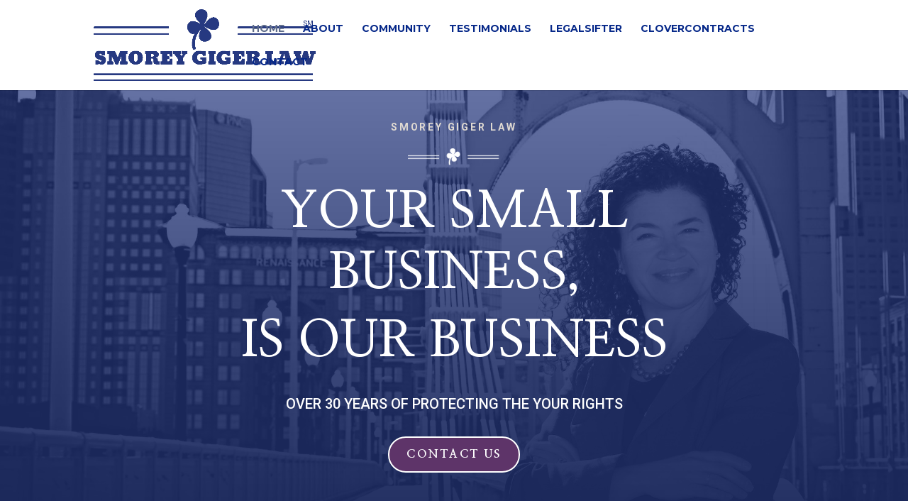

--- FILE ---
content_type: text/css
request_url: https://smoreygigerlaw.com/wp-content/et-cache/2053/et-core-unified-deferred-2053.min.css?ver=1748367799
body_size: 943
content:
.et_pb_section_3.et_pb_section{padding-bottom:22px;background-color:#1A285A!important}.et_pb_image_5,.et_pb_image_6{text-align:left;margin-left:0}.et_pb_column_8{padding-top:90px}.et_pb_text_11.et_pb_text,.et_pb_text_11 h1,.et_pb_text_12.et_pb_text{color:#FFFFFF!important}.et_pb_text_11 h2,.et_pb_text_13 h2{font-family:'Nanum Myeongjo',Georgia,"Times New Roman",serif;text-transform:uppercase;font-size:48px;color:#FFFFFF!important;line-height:1.2em}.et_pb_text_11{margin-top:-76px!important}.et_pb_image_7{max-width:65px;text-align:center}.et_pb_text_12{line-height:1.8em;font-size:16px;line-height:1.8em}.et_pb_blurb_0.et_pb_blurb .et_pb_module_header,.et_pb_blurb_0.et_pb_blurb .et_pb_module_header a,.et_pb_blurb_1.et_pb_blurb .et_pb_module_header,.et_pb_blurb_1.et_pb_blurb .et_pb_module_header a,.et_pb_blurb_2.et_pb_blurb .et_pb_module_header,.et_pb_blurb_2.et_pb_blurb .et_pb_module_header a{font-family:'Roboto',Helvetica,Arial,Lucida,sans-serif;font-weight:500;text-transform:uppercase;font-size:20px;color:#FFFFFF!important;line-height:1.4em}.et_pb_blurb_0.et_pb_blurb p,.et_pb_blurb_1.et_pb_blurb p,.et_pb_blurb_2.et_pb_blurb p{line-height:1.8em}.et_pb_blurb_0.et_pb_blurb,.et_pb_blurb_1.et_pb_blurb,.et_pb_blurb_2.et_pb_blurb{font-size:16px;color:#FFFFFF!important;line-height:1.8em}.et_pb_blurb_0 .et_pb_main_blurb_image .et_pb_only_image_mode_wrap,.et_pb_blurb_0 .et_pb_main_blurb_image .et-pb-icon,.et_pb_blurb_1 .et_pb_main_blurb_image .et_pb_only_image_mode_wrap,.et_pb_blurb_1 .et_pb_main_blurb_image .et-pb-icon,.et_pb_blurb_2 .et_pb_main_blurb_image .et_pb_only_image_mode_wrap,.et_pb_blurb_2 .et_pb_main_blurb_image .et-pb-icon{border-radius:100px 100px 100px 100px;overflow:hidden;padding-top:6px!important;padding-right:6px!important;padding-bottom:6px!important;padding-left:6px!important;background-color:#895EA7}.et_pb_blurb_0 .et-pb-icon,.et_pb_blurb_1 .et-pb-icon,.et_pb_blurb_2 .et-pb-icon{font-size:32px;color:#FFFFFF;font-family:ETmodules!important;font-weight:400!important}.et_pb_blurb_0 .et_pb_blurb_content,.et_pb_blurb_1 .et_pb_blurb_content,.et_pb_blurb_2 .et_pb_blurb_content{max-width:100%}.et_pb_section_4.et_pb_section,.et_pb_section_5.et_pb_section{padding-top:17px;background-color:#1A285A!important}.et_pb_button_2_wrapper .et_pb_button_2,.et_pb_button_2_wrapper .et_pb_button_2:hover{padding-top:10px!important;padding-right:24px!important;padding-bottom:10px!important;padding-left:24px!important}.et_pb_button_2_wrapper{margin-bottom:46px!important}body #page-container .et_pb_section .et_pb_button_2{color:#FFFFFF!important;border-width:2px!important;border-color:#FFFFFF;border-radius:100px;letter-spacing:0.16em;font-size:20px;font-family:'Nanum Myeongjo',Georgia,"Times New Roman",serif!important;font-weight:800!important;text-transform:uppercase!important;background-color:#5E3469}body #page-container .et_pb_section .et_pb_button_2:hover:after{margin-left:.3em;left:auto;margin-left:.3em;opacity:1}body #page-container .et_pb_section .et_pb_button_2:after{line-height:inherit;font-size:inherit!important;margin-left:-1em;left:auto;font-family:FontAwesome!important;font-weight:900!important}.et_pb_button_2,.et_pb_button_2:after{transition:all 300ms ease 0ms}.et_pb_text_14.et_pb_text,.et_pb_text_16.et_pb_text,.et_pb_text_18.et_pb_text{color:#E09900!important}.et_pb_text_14 h5,.et_pb_text_16 h5,.et_pb_text_18 h5{font-family:'Roboto',Helvetica,Arial,Lucida,sans-serif;font-weight:500;text-transform:uppercase;font-size:20px;color:#ffbf00!important;line-height:1.4em}.et_pb_text_14,.et_pb_text_16,.et_pb_text_18{margin-bottom:10px!important}.et_pb_text_15 h5,.et_pb_text_17 h5,.et_pb_text_19 h5{font-family:'Roboto',Helvetica,Arial,Lucida,sans-serif;font-weight:500;font-size:20px;color:#FFFFFF!important;line-height:1.4em}.et_pb_column_inner_0{padding-top:60px}@media only screen and (max-width:980px){.et_pb_image_5 .et_pb_image_wrap img,.et_pb_image_6 .et_pb_image_wrap img,.et_pb_image_7 .et_pb_image_wrap img{width:auto}.et_pb_row>.et_pb_column.et_pb_column_8{padding-top:0px}.et_pb_text_11 h2,.et_pb_text_13 h2{font-size:32px}.et_pb_text_12,.et_pb_blurb_0.et_pb_blurb,.et_pb_blurb_1.et_pb_blurb,.et_pb_blurb_2.et_pb_blurb{font-size:15px}.et_pb_blurb_0.et_pb_blurb .et_pb_module_header,.et_pb_blurb_0.et_pb_blurb .et_pb_module_header a,.et_pb_blurb_1.et_pb_blurb .et_pb_module_header,.et_pb_blurb_1.et_pb_blurb .et_pb_module_header a,.et_pb_blurb_2.et_pb_blurb .et_pb_module_header,.et_pb_blurb_2.et_pb_blurb .et_pb_module_header a,.et_pb_text_14 h5,.et_pb_text_15 h5,.et_pb_text_16 h5,.et_pb_text_17 h5,.et_pb_text_18 h5,.et_pb_text_19 h5{font-size:16px}body #page-container .et_pb_section .et_pb_button_2:after{line-height:inherit;font-size:inherit!important;margin-left:-1em;left:auto;display:inline-block;opacity:0;content:attr(data-icon);font-family:FontAwesome!important;font-weight:900!important}body #page-container .et_pb_section .et_pb_button_2:before{display:none}body #page-container .et_pb_section .et_pb_button_2:hover:after{margin-left:.3em;left:auto;margin-left:.3em;opacity:1}.et_pb_column_inner_0{padding-top:60px}}@media only screen and (max-width:767px){.et_pb_image_5{display:none!important}.et_pb_image_5 .et_pb_image_wrap img,.et_pb_image_6 .et_pb_image_wrap img,.et_pb_image_7 .et_pb_image_wrap img{width:auto}.et_pb_row>.et_pb_column.et_pb_column_8,.et_pb_column_inner_0{padding-top:0px}.et_pb_text_11 h2,.et_pb_text_13 h2{font-size:20px}.et_pb_text_12,.et_pb_blurb_0.et_pb_blurb .et_pb_module_header,.et_pb_blurb_0.et_pb_blurb .et_pb_module_header a,.et_pb_blurb_0.et_pb_blurb,.et_pb_blurb_1.et_pb_blurb .et_pb_module_header,.et_pb_blurb_1.et_pb_blurb .et_pb_module_header a,.et_pb_blurb_1.et_pb_blurb,.et_pb_blurb_2.et_pb_blurb .et_pb_module_header,.et_pb_blurb_2.et_pb_blurb .et_pb_module_header a,.et_pb_blurb_2.et_pb_blurb,.et_pb_text_14 h5,.et_pb_text_15 h5,.et_pb_text_16 h5,.et_pb_text_17 h5,.et_pb_text_18 h5,.et_pb_text_19 h5{font-size:14px}body #page-container .et_pb_section .et_pb_button_2:after{line-height:inherit;font-size:inherit!important;margin-left:-1em;left:auto;display:inline-block;opacity:0;content:attr(data-icon);font-family:FontAwesome!important;font-weight:900!important}body #page-container .et_pb_section .et_pb_button_2:before{display:none}body #page-container .et_pb_section .et_pb_button_2:hover:after{margin-left:.3em;left:auto;margin-left:.3em;opacity:1}}